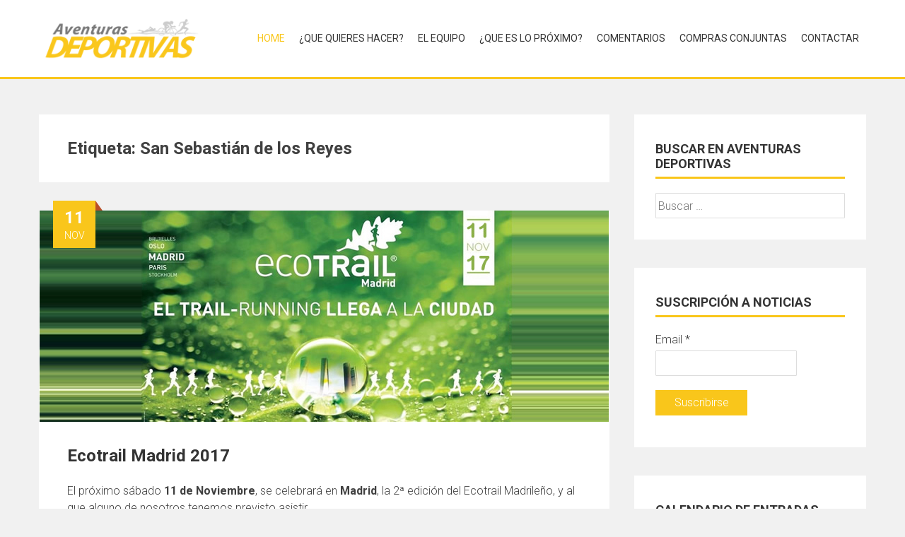

--- FILE ---
content_type: text/html; charset=UTF-8
request_url: http://aventurasdeportivas.com/tag/san-sebastian-de-los-reyes/
body_size: 9043
content:
<!DOCTYPE html>
<html lang="es-ES">
<head>
<meta charset="UTF-8">
<meta name="viewport" content="width=device-width, initial-scale=1">
<link rel="profile" href="http://gmpg.org/xfn/11">
<link rel="pingback" href="http://aventurasdeportivas.com/xmlrpc.php">
<!--[if lt IE 9]>
	<script src="http://aventurasdeportivas.com/wp-content/themes/accesspress-parallax/js/html5shiv.js"></script>
<![endif]-->

<title>San Sebastián de los Reyes &#8211; Aventuras Deportivas</title>
<link rel='dns-prefetch' href='//fonts.googleapis.com' />
<link rel='dns-prefetch' href='//s.w.org' />
<link rel="alternate" type="application/rss+xml" title="Aventuras Deportivas &raquo; Feed" href="http://aventurasdeportivas.com/feed/" />
<link rel="alternate" type="application/rss+xml" title="Aventuras Deportivas &raquo; RSS de los comentarios" href="http://aventurasdeportivas.com/comments/feed/" />
<link rel="alternate" type="application/rss+xml" title="Aventuras Deportivas &raquo; San Sebastián de los Reyes RSS de la etiqueta" href="http://aventurasdeportivas.com/tag/san-sebastian-de-los-reyes/feed/" />
		<script type="text/javascript">
			window._wpemojiSettings = {"baseUrl":"https:\/\/s.w.org\/images\/core\/emoji\/2.3\/72x72\/","ext":".png","svgUrl":"https:\/\/s.w.org\/images\/core\/emoji\/2.3\/svg\/","svgExt":".svg","source":{"concatemoji":"http:\/\/aventurasdeportivas.com\/wp-includes\/js\/wp-emoji-release.min.js?ver=4.9.2"}};
			!function(a,b,c){function d(a,b){var c=String.fromCharCode;l.clearRect(0,0,k.width,k.height),l.fillText(c.apply(this,a),0,0);var d=k.toDataURL();l.clearRect(0,0,k.width,k.height),l.fillText(c.apply(this,b),0,0);var e=k.toDataURL();return d===e}function e(a){var b;if(!l||!l.fillText)return!1;switch(l.textBaseline="top",l.font="600 32px Arial",a){case"flag":return!(b=d([55356,56826,55356,56819],[55356,56826,8203,55356,56819]))&&(b=d([55356,57332,56128,56423,56128,56418,56128,56421,56128,56430,56128,56423,56128,56447],[55356,57332,8203,56128,56423,8203,56128,56418,8203,56128,56421,8203,56128,56430,8203,56128,56423,8203,56128,56447]),!b);case"emoji":return b=d([55358,56794,8205,9794,65039],[55358,56794,8203,9794,65039]),!b}return!1}function f(a){var c=b.createElement("script");c.src=a,c.defer=c.type="text/javascript",b.getElementsByTagName("head")[0].appendChild(c)}var g,h,i,j,k=b.createElement("canvas"),l=k.getContext&&k.getContext("2d");for(j=Array("flag","emoji"),c.supports={everything:!0,everythingExceptFlag:!0},i=0;i<j.length;i++)c.supports[j[i]]=e(j[i]),c.supports.everything=c.supports.everything&&c.supports[j[i]],"flag"!==j[i]&&(c.supports.everythingExceptFlag=c.supports.everythingExceptFlag&&c.supports[j[i]]);c.supports.everythingExceptFlag=c.supports.everythingExceptFlag&&!c.supports.flag,c.DOMReady=!1,c.readyCallback=function(){c.DOMReady=!0},c.supports.everything||(h=function(){c.readyCallback()},b.addEventListener?(b.addEventListener("DOMContentLoaded",h,!1),a.addEventListener("load",h,!1)):(a.attachEvent("onload",h),b.attachEvent("onreadystatechange",function(){"complete"===b.readyState&&c.readyCallback()})),g=c.source||{},g.concatemoji?f(g.concatemoji):g.wpemoji&&g.twemoji&&(f(g.twemoji),f(g.wpemoji)))}(window,document,window._wpemojiSettings);
		</script>
		<style type="text/css">
img.wp-smiley,
img.emoji {
	display: inline !important;
	border: none !important;
	box-shadow: none !important;
	height: 1em !important;
	width: 1em !important;
	margin: 0 .07em !important;
	vertical-align: -0.1em !important;
	background: none !important;
	padding: 0 !important;
}
</style>
<link rel='stylesheet' id='contact-form-7-css'  href='http://aventurasdeportivas.com/wp-content/plugins/contact-form-7/includes/css/styles.css?ver=4.9.2' type='text/css' media='all' />
<link rel='stylesheet' id='es-widget-css-css'  href='http://aventurasdeportivas.com/wp-content/plugins/email-subscribers/widget/es-widget.css?ver=4.9.2' type='text/css' media='all' />
<link rel='stylesheet' id='eg-fontawesome-css'  href='http://aventurasdeportivas.com/wp-content/plugins/everest-gallery-lite/css/font-awesome.min.css?ver=1.0.0' type='text/css' media='all' />
<link rel='stylesheet' id='eg-frontend-css'  href='http://aventurasdeportivas.com/wp-content/plugins/everest-gallery-lite/css/eg-frontend.css?ver=1.0.0' type='text/css' media='all' />
<link rel='stylesheet' id='eg-pretty-photo-css'  href='http://aventurasdeportivas.com/wp-content/plugins/everest-gallery-lite/css/prettyPhoto.css?ver=1.0.0' type='text/css' media='all' />
<link rel='stylesheet' id='wordpress-popular-posts-css-css'  href='http://aventurasdeportivas.com/wp-content/plugins/wordpress-popular-posts/public/css/wpp.css?ver=4.0.13' type='text/css' media='all' />
<link rel='stylesheet' id='wpos-slick-style-css'  href='http://aventurasdeportivas.com/wp-content/plugins/wp-logo-showcase-responsive-slider-slider/assets/css/slick.css?ver=1.3.4' type='text/css' media='all' />
<link rel='stylesheet' id='logo_showcase_style-css'  href='http://aventurasdeportivas.com/wp-content/plugins/wp-logo-showcase-responsive-slider-slider/assets/css/logo-showcase.css?ver=1.3.4' type='text/css' media='all' />
<link rel='stylesheet' id='accesspress-parallax-google-fonts-css'  href='//fonts.googleapis.com/css?family=Roboto%3A400%2C300%2C500%2C700%7COxygen%3A400%2C300%2C700&#038;ver=4.9.2' type='text/css' media='all' />
<link rel='stylesheet' id='font-awesome-css'  href='http://aventurasdeportivas.com/wp-content/themes/accesspress-parallax/css/font-awesome.min.css?ver=4.9.2' type='text/css' media='all' />
<link rel='stylesheet' id='jquery-bxslider-css'  href='http://aventurasdeportivas.com/wp-content/themes/accesspress-parallax/css/jquery.bxslider.css?ver=4.9.2' type='text/css' media='all' />
<link rel='stylesheet' id='nivo-lightbox-css'  href='http://aventurasdeportivas.com/wp-content/themes/accesspress-parallax/css/nivo-lightbox.css?ver=4.9.2' type='text/css' media='all' />
<link rel='stylesheet' id='animate-css'  href='http://aventurasdeportivas.com/wp-content/themes/accesspress-parallax/css/animate.css?ver=4.9.2' type='text/css' media='all' />
<link rel='stylesheet' id='accesspress-parallax-woocommerce-css'  href='http://aventurasdeportivas.com/wp-content/themes/accesspress-parallax/woocommerce/ap-parallax-style.css?ver=4.9.2' type='text/css' media='all' />
<link rel='stylesheet' id='accesspress-parallax-style-css'  href='http://aventurasdeportivas.com/wp-content/themes/accesspress-parallax/style.css?ver=4.9.2' type='text/css' media='all' />
<link rel='stylesheet' id='accesspress-parallax-responsive-css'  href='http://aventurasdeportivas.com/wp-content/themes/accesspress-parallax/css/responsive.css?ver=4.9.2' type='text/css' media='all' />
<script type='text/javascript' src='http://aventurasdeportivas.com/wp-includes/js/jquery/jquery.js?ver=1.12.4'></script>
<script type='text/javascript' src='http://aventurasdeportivas.com/wp-includes/js/jquery/jquery-migrate.min.js?ver=1.4.1'></script>
<script type='text/javascript' src='http://aventurasdeportivas.com/wp-content/plugins/everest-gallery-lite/js/imagesloaded.min.js?ver=1.0.0'></script>
<script type='text/javascript' src='http://aventurasdeportivas.com/wp-content/plugins/everest-gallery-lite/js/jquery.prettyPhoto.js?ver=1.0.0'></script>
<script type='text/javascript' src='http://aventurasdeportivas.com/wp-content/plugins/everest-gallery-lite/js/isotope.js?ver=1.0.0'></script>
<script type='text/javascript'>
/* <![CDATA[ */
var eg_frontend_js_object = {"ajax_url":"http:\/\/aventurasdeportivas.com\/wp-admin\/admin-ajax.php","strings":{"video_missing":"Video URL missing"},"ajax_nonce":"e793c5e565","plugin_url":"http:\/\/aventurasdeportivas.com\/wp-content\/plugins\/everest-gallery-lite\/"};
/* ]]> */
</script>
<script type='text/javascript' src='http://aventurasdeportivas.com/wp-content/plugins/everest-gallery-lite/js/eg-frontend.js?ver=1.0.0'></script>
<link rel='https://api.w.org/' href='http://aventurasdeportivas.com/wp-json/' />
<link rel="EditURI" type="application/rsd+xml" title="RSD" href="http://aventurasdeportivas.com/xmlrpc.php?rsd" />
<link rel="wlwmanifest" type="application/wlwmanifest+xml" href="http://aventurasdeportivas.com/wp-includes/wlwmanifest.xml" /> 
<meta name="generator" content="WordPress 4.9.2" />
<link type='image/png' rel='icon' href=''/>
<style type='text/css' media='all'>#section-529{ background:url() no-repeat scroll top left #003366; background-size:auto; color:#ffffff}
#section-529 .overlay { background:url(http://aventurasdeportivas.com/wp-content/themes/accesspress-parallax/images/overlay0.png);}
#section-98{ background:url() no-repeat scroll top left ; background-size:auto; color:#003366}
#section-98 .overlay { background:url(http://aventurasdeportivas.com/wp-content/themes/accesspress-parallax/images/overlay0.png);}
#section-722{ background:url(http://aventurasdeportivas.com/wp-content/uploads/2017/07/Jdrmnxm_57b498e12ba38.jpg) no-repeat scroll center center #003366; background-size:cover; color:#ffffff}
#section-722 .overlay { background:url(http://aventurasdeportivas.com/wp-content/themes/accesspress-parallax/images/overlay0.png);}
#section-528{ background:url() no-repeat scroll top left #003366; background-size:cover; color:#ffffff}
#section-528 .overlay { background:url(http://aventurasdeportivas.com/wp-content/themes/accesspress-parallax/images/overlay0.png);}
#section-175{ background:url(http://aventurasdeportivas.com/wp-content/uploads/2014/09/triathlon.jpg) no-repeat scroll center center ; background-size:cover; color:#ffffff}
#section-175 .overlay { background:url(http://aventurasdeportivas.com/wp-content/themes/accesspress-parallax/images/overlay0.png);}
#section-395{ background:url() no-repeat scroll top left #ffffff; background-size:auto; color:#003366}
#section-395 .overlay { background:url(http://aventurasdeportivas.com/wp-content/themes/accesspress-parallax/images/overlay0.png);}
#section-128{ background:url(http://aventurasdeportivas.com/wp-content/uploads/2017/07/bgContact.jpg) no-repeat fixed top left ; background-size:auto; color:#003366}
#section-128 .overlay { background:url(http://aventurasdeportivas.com/wp-content/themes/accesspress-parallax/images/overlay0.png);}
#section-135{ background:url() no-repeat scroll top left ; background-size:auto; color:#003366}
#section-135 .overlay { background:url(http://aventurasdeportivas.com/wp-content/themes/accesspress-parallax/images/overlay0.png);}
</style>
<script>
</script>
		<style type="text/css">.recentcomments a{display:inline !important;padding:0 !important;margin:0 !important;}</style>
			<style type="text/css">
			.site-title,
		.site-description {
			position: absolute;
			clip: rect(1px, 1px, 1px, 1px);
		}
		</style>
	<link rel="icon" href="http://aventurasdeportivas.com/wp-content/uploads/2017/07/cropped-FavIco2-32x32.png" sizes="32x32" />
<link rel="icon" href="http://aventurasdeportivas.com/wp-content/uploads/2017/07/cropped-FavIco2-192x192.png" sizes="192x192" />
<link rel="apple-touch-icon-precomposed" href="http://aventurasdeportivas.com/wp-content/uploads/2017/07/cropped-FavIco2-180x180.png" />
<meta name="msapplication-TileImage" content="http://aventurasdeportivas.com/wp-content/uploads/2017/07/cropped-FavIco2-270x270.png" />
</head>

<body class="archive tag tag-san-sebastian-de-los-reyes tag-110 group-blog parallax-on columns-3">
<div id="page" class="hfeed site">
	<header id="masthead" class="logo-side">
		<div class="mid-content clearfix">
        
        <div class="flex-box">
		<div id="site-logo">
				<a href="http://aventurasdeportivas.com/" rel="home">
			<img src="http://aventurasdeportivas.com/wp-content/uploads/2017/07/Logo250.png" alt="Aventuras Deportivas">
		</a>
				</div>

		<nav id="site-navigation" class="main-navigation">
        
		<div class="menu-toggle">Menu</div>
					
						<ul class="nav single-page-nav">
									<li class="current"><a href="http://aventurasdeportivas.com/#main-slider">Home</a></li>
										<li><a href="http://aventurasdeportivas.com/#section-529">¿Que Quieres Hacer?</a></li>
											<li><a href="http://aventurasdeportivas.com/#section-98">El Equipo</a></li>
											<li><a href="http://aventurasdeportivas.com/#section-722">¿Que es lo próximo?</a></li>
											<li><a href="http://aventurasdeportivas.com/#section-175">Comentarios</a></li>
											<li><a href="http://aventurasdeportivas.com/#section-395">Compras conjuntas</a></li>
											<li><a href="http://aventurasdeportivas.com/#section-128">Contactar</a></li>
								</ul>
					
		</nav><!-- #site-navigation -->
        </div>
		</div>


			<div class="social-icons">
		
		
		
		
		
		
		
		
				
			</div>

	<script>
	jQuery(document).ready(function($){
		$(window).resize(function(){
			 var socialHeight = $('.social-icons').outerHeight();
			 $('.social-icons').css('margin-top',-(socialHeight/2));
		}).resize();
	});
	</script>
	</header><!-- #masthead -->

		<div id="content" class="site-content ">
	<div class="mid-content clearfix">
	<section id="primary" class="content-area">
		<main id="main" class="site-main" role="main">

		
			<header class="page-header">
				<h1 class="page-title">Etiqueta: San Sebastián de los Reyes</h1>			</header><!-- .page-header -->

						
				
<article id="post-975" class="post-975 post type-post status-publish format-standard has-post-thumbnail hentry category-eventos tag-52km tag-alcobendas tag-ecotrail tag-madrid tag-san-sebastian-de-los-reyes tag-trail tag-tres-cantos">
		<div class="entry-thumb">
				<a href="http://aventurasdeportivas.com/2017/11/11/ecotrail-madrid-2017/"><img src="http://aventurasdeportivas.com/wp-content/uploads/2017/08/Destacada_Ecotrail.jpg" alt="Ecotrail Madrid 2017"></a> 
	</div>
	
	<header class="entry-header">
		<h1 class="entry-title no-date"><a href="http://aventurasdeportivas.com/2017/11/11/ecotrail-madrid-2017/">Ecotrail Madrid 2017</a></h1>


				<div class="entry-meta">
			<span class="posted-on"><time class="entry-date published" datetime="2017-11-11T11:32:42+00:00"><span class="posted-day">11</span><span class="posted-month">Nov</span></time><time class="updated" datetime="2017-08-04T14:03:26+00:00">4 agosto, 2017</time></span>		</div><!-- .entry-meta -->
			</header><!-- .entry-header -->

	<div class="entry-content">
		<p>El próximo sábado <strong>11 de Noviembre</strong>, se celebrará en <strong>Madrid</strong>, la 2ª edición del Ecotrail Madrileño, y al que alguno de nosotros tenemos previsto asistir.</p>
<p>El recorrido transcurrirá por los términos municipales de <strong>Tres Cantos</strong>, <strong>San Sebastián de los Reyes</strong>, <strong>Alcobendas</strong> y <strong>Madrid</strong>. Es una verdadera prueba de transición para todos los maratonianos acostumbrados del asfalto que deseen conocer la carrera natural, Trail 52km puede ser el objetivo de dos grupos de corredores diferentes, los maratonianos que desean iniciarse en el trail y los “<em>traileros</em>” de distancias mas cortas, que quieren hacer su primer ultra, más allá de la Maratón, considerado como el limite hacia la Ultradistancia.</p>
<p>Este itinerario a través de distintos paisajes de contraste muy diversos, como el Monte de Valdelatas, la Dehesa Boyal de S. S. de los Reyes, o la parte nueva en el Monte de El Pardo, el objetivo sigue siendo el mismo que la distancia larga, Madrid y sus simbólicas 4 Torres, que se van a ir viendo prácticamente a lo largo de todo el recorrido, a veces minúsculas, a la entrada de Madrid, enormes.</p>
<p>Más información en la web oficial: <a href="http://ecotrailmadrid.com/page/17/Programa.html" target="_blank">[ Más info ]</a></p>
<p>Si te animas a venir, no dudes en contactar con nosotros</p>
			</div><!-- .entry-content -->

	<footer class="entry-footer">
									<span class="cat-links">
					<i class="fa fa-folder-open"></i>Posted in <a href="http://aventurasdeportivas.com/category/eventos/" rel="category tag">Eventos</a>				</span>
			
							<span class="tags-links">
					<i class="fa fa-tags"></i>Tagged <a href="http://aventurasdeportivas.com/tag/52km/" rel="tag">52km</a>, <a href="http://aventurasdeportivas.com/tag/alcobendas/" rel="tag">Alcobendas</a>, <a href="http://aventurasdeportivas.com/tag/ecotrail/" rel="tag">ecotrail</a>, <a href="http://aventurasdeportivas.com/tag/madrid/" rel="tag">Madrid</a>, <a href="http://aventurasdeportivas.com/tag/san-sebastian-de-los-reyes/" rel="tag">San Sebastián de los Reyes</a>, <a href="http://aventurasdeportivas.com/tag/trail/" rel="tag">trail</a>, <a href="http://aventurasdeportivas.com/tag/tres-cantos/" rel="tag">Tres Cantos</a>				</span>
					
					<span class="comments-link"><a href="http://aventurasdeportivas.com/2017/11/11/ecotrail-madrid-2017/#comments"><i class="fa fa-comments"></i>4 Comments</a></span>
			</footer><!-- .entry-footer -->
	</article><!-- #post-## -->
			
			
		
		</main><!-- #main -->
	</section><!-- #primary -->


<div id="secondary" class="widget-area" role="complementary">
	<aside id="search-2" class="widget widget_search"><h2 class="widget-title"><span>Buscar en Aventuras Deportivas</span></h2><form role="search" method="get" class="search-form" action="http://aventurasdeportivas.com/">
				<label>
					<span class="screen-reader-text">Buscar:</span>
					<input type="search" class="search-field" placeholder="Buscar &hellip;" value="" name="s" />
				</label>
				<input type="submit" class="search-submit" value="Buscar" />
			</form></aside><aside id="email-subscribers-3" class="widget widget_text elp-widget"><h2 class="widget-title"><span>Suscripción a Noticias</span></h2>
		<div>
			<form class="es_widget_form" data-es_form_id="es_widget_form">
												<div class="es_lablebox"><label class="es_widget_form_email">Email *</label></div>
				<div class="es_textbox">
					<input type="text" id="es_txt_email" class="es_textbox_class" name="es_txt_email" onkeypress="if(event.keyCode==13) es_submit_page(event,'http://aventurasdeportivas.com')" value="" maxlength="225">
				</div>
				<div class="es_button">
					<input type="button" id="es_txt_button" class="es_textbox_button es_submit_button" name="es_txt_button" onClick="return es_submit_page(event,'http://aventurasdeportivas.com')" value="Suscribirse">
				</div>
				<div class="es_msg" id="es_widget_msg">
					<span id="es_msg"></span>
				</div>
									<input type="hidden" id="es_txt_name" name="es_txt_name" value="">
								<input type="hidden" id="es_txt_group" name="es_txt_group" value="">
			</form>
		</div>
		</aside><aside id="calendar-2" class="widget widget_calendar"><h2 class="widget-title"><span>Calendario de Entradas</span></h2><div id="calendar_wrap" class="calendar_wrap"><table id="wp-calendar">
	<caption>enero 2026</caption>
	<thead>
	<tr>
		<th scope="col" title="lunes">L</th>
		<th scope="col" title="martes">M</th>
		<th scope="col" title="miércoles">X</th>
		<th scope="col" title="jueves">J</th>
		<th scope="col" title="viernes">V</th>
		<th scope="col" title="sábado">S</th>
		<th scope="col" title="domingo">D</th>
	</tr>
	</thead>

	<tfoot>
	<tr>
		<td colspan="3" id="prev"><a href="http://aventurasdeportivas.com/2018/02/">&laquo; Feb</a></td>
		<td class="pad">&nbsp;</td>
		<td colspan="3" id="next" class="pad">&nbsp;</td>
	</tr>
	</tfoot>

	<tbody>
	<tr>
		<td colspan="3" class="pad">&nbsp;</td><td>1</td><td>2</td><td>3</td><td>4</td>
	</tr>
	<tr>
		<td>5</td><td>6</td><td>7</td><td>8</td><td>9</td><td>10</td><td>11</td>
	</tr>
	<tr>
		<td>12</td><td>13</td><td>14</td><td>15</td><td>16</td><td>17</td><td>18</td>
	</tr>
	<tr>
		<td id="today">19</td><td>20</td><td>21</td><td>22</td><td>23</td><td>24</td><td>25</td>
	</tr>
	<tr>
		<td>26</td><td>27</td><td>28</td><td>29</td><td>30</td><td>31</td>
		<td class="pad" colspan="1">&nbsp;</td>
	</tr>
	</tbody>
	</table></div></aside>
<!-- WordPress Popular Posts Plugin [W] [monthly] [views] [regular] -->

<aside id="wpp-3" class="widget popular-posts">
<h2 class="widget-title"><span>Entradas más Populares</span></h2>
<ul class="wpp-list">
<li>
<a href="http://aventurasdeportivas.com/2017/07/01/md_toledo/" title="Impresionante aventura: Media Distancia de TOLEDO" class="wpp-post-title" target="_self">Impresionante aventura: Media Distancia de TOLEDO</a>
 <span class="wpp-meta post-stats"><span class="wpp-views">3 vistas</span> | <span class="wpp-comments">0 comentarios</span> | <span class="wpp-category">bajo <a href="http://aventurasdeportivas.com/category/blog/" class="category category-2">Blog</a>, <a href="http://aventurasdeportivas.com/category/blog/blog-tri/" class="category category-37">Triatlon</a></span></span>
</li>
<li>
<a href="http://aventurasdeportivas.com/2015/10/01/ultraman-almagro-septiembre-2015/" title="ULTRAMAN. Almagro, Septiembre 2015" class="wpp-post-title" target="_self">ULTRAMAN. Almagro, Septiembre 2015</a>
 <span class="wpp-meta post-stats"><span class="wpp-views">3 vistas</span> | <span class="wpp-comments">0 comentarios</span> | <span class="wpp-category">bajo <a href="http://aventurasdeportivas.com/category/blog/" class="category category-2">Blog</a>, <a href="http://aventurasdeportivas.com/category/blog/blog-tri/" class="category category-37">Triatlon</a></span></span>
</li>
<li>
<a href="http://aventurasdeportivas.com/2018/02/25/maraton-sevilla-2018/" title="Maratón Sevilla 2018" class="wpp-post-title" target="_self">Maratón Sevilla 2018</a>
 <span class="wpp-meta post-stats"><span class="wpp-views">3 vistas</span> | <span class="wpp-comments">0 comentarios</span> | <span class="wpp-category">bajo <a href="http://aventurasdeportivas.com/category/eventos/" class="category category-41">Eventos</a></span></span>
</li>
<li>
<a href="http://aventurasdeportivas.com/2017/10/03/sanlucar-de-barrameda-desafio-donana-2017/" title="Sanlúcar de Barrameda: Desafío Doñana 2017" class="wpp-post-title" target="_self">Sanlúcar de Barrameda: Desafío Doñana 2017</a>
 <span class="wpp-meta post-stats"><span class="wpp-views">2 vistas</span> | <span class="wpp-comments">0 comentarios</span> | <span class="wpp-category">bajo <a href="http://aventurasdeportivas.com/category/blog/" class="category category-2">Blog</a>, <a href="http://aventurasdeportivas.com/category/blog/blog-tri/" class="category category-37">Triatlon</a></span></span>
</li>
<li>
<a href="http://aventurasdeportivas.com/2014/09/02/john-doe/" title="Jesús Sevillano" class="wpp-post-title" target="_self">Jesús Sevillano</a>
 <span class="wpp-meta post-stats"><span class="wpp-views">2 vistas</span> | <span class="wpp-comments">0 comentarios</span> | <span class="wpp-category">bajo <a href="http://aventurasdeportivas.com/category/team/" class="category category-9">Team</a></span></span>
</li>
</ul>

</aside>
<aside id="recent-comments-2" class="widget widget_recent_comments"><h2 class="widget-title"><span>Comentarios recientes</span></h2><ul id="recentcomments"><li class="recentcomments"><span class="comment-author-link">Miguel Angel</span> en <a href="http://aventurasdeportivas.com/2018/02/25/maraton-sevilla-2018/#comment-97">Maratón Sevilla 2018</a></li><li class="recentcomments"><span class="comment-author-link">MARIANO GAROZ</span> en <a href="http://aventurasdeportivas.com/2017/10/03/sanlucar-de-barrameda-desafio-donana-2017/#comment-94">Sanlúcar de Barrameda: Desafío Doñana 2017</a></li><li class="recentcomments"><span class="comment-author-link">Vallortiguiri</span> en <a href="http://aventurasdeportivas.com/2017/10/03/sanlucar-desafio-donana-2017/#comment-93">Sanlúcar: Desafío Doñana 2017</a></li><li class="recentcomments"><span class="comment-author-link">Miguel Angel</span> en <a href="http://aventurasdeportivas.com/2017/10/03/sanlucar-de-barrameda-desafio-donana-2017/#comment-92">Sanlúcar de Barrameda: Desafío Doñana 2017</a></li><li class="recentcomments"><span class="comment-author-link">CHINO</span> en <a href="http://aventurasdeportivas.com/2017/10/03/sanlucar-de-barrameda-desafio-donana-2017/#comment-91">Sanlúcar de Barrameda: Desafío Doñana 2017</a></li></ul></aside></div><!-- #secondary -->
</div>

	</div><!-- #content -->

	<footer id="colophon" class="site-footer">
				<div class="top-footer footer-column-3">
			<div class="mid-content">
            <div class="top-footer-wrap clearfix">
								<div class="footer-block">
					<aside id="text-2" class="widget widget_text"><h2 class="widget-title">Newsletters</h2>			<div class="textwidget"><p>Si quieres estar informado puntualmente de todas las novedades sobre eventos y comentarios relacionados con nuestro Club, regístrate gratis a nuestra lista de correo a través del siguiente formulario.</p>
</div>
		</aside><aside id="email-subscribers-2" class="widget widget_text elp-widget">
		<div>
			<form class="es_widget_form" data-es_form_id="es_widget_form">
												<div class="es_lablebox"><label class="es_widget_form_email">Email *</label></div>
				<div class="es_textbox">
					<input type="text" id="es_txt_email" class="es_textbox_class" name="es_txt_email" onkeypress="if(event.keyCode==13) es_submit_page(event,'http://aventurasdeportivas.com')" value="" maxlength="225">
				</div>
				<div class="es_button">
					<input type="button" id="es_txt_button" class="es_textbox_button es_submit_button" name="es_txt_button" onClick="return es_submit_page(event,'http://aventurasdeportivas.com')" value="Suscribirse">
				</div>
				<div class="es_msg" id="es_widget_msg">
					<span id="es_msg"></span>
				</div>
									<input type="hidden" id="es_txt_name" name="es_txt_name" value="">
								<input type="hidden" id="es_txt_group" name="es_txt_group" value="">
			</form>
		</div>
		</aside>				</div>
				
								<div class="footer-block">
					<aside id="text-3" class="widget widget_text"><h2 class="widget-title">Enlaces interesantes</h2>			<div class="textwidget"><ul>
<li><a href="https://www.youtube.com/channel/UCXRVKD6l-LrX5TmGJqQFFoQ" target="_blank" rel="noopener">[ World Triatlon Series ]</a></li>
<li><a href="http://www.trijoteseries.com/" target="_blank" rel="noopener">[ Trijote Series ]</a></li>
<li><a href="http://eu.ironman.com/" target="_blank" rel="noopener">[ IronMan ]</a></li>
<li><a href="http://triatlonclm.org/" target="_blank" rel="noopener">[ Federación de Triatlón de Castilla la Mancha ]</a></li>
<li><a href="http://www.triatlonweb.es" target="_blank" rel="noopener">[ Revista del Triatleta ]</a></li>
<li><a href="https://latiendadeltriatleta.com/es/" target="_blank" rel="noopener">[ La Tienda del Triatleta ]</a></li>
</ul>
</div>
		</aside>				</div>
				
								<div class="footer-block">
					
<!-- WordPress Popular Posts Plugin [W] [all] [comments] [regular] -->

<aside id="wpp-2" class="widget popular-posts">
<h2 class="widget-title">Más Populares</h2>
<ul class="wpp-list wpp-list-with-thumbnails">
<li>
<a href="http://aventurasdeportivas.com/2016/03/07/con-vistas-a-aranjuez/" title="Con vistas a Aranjuez" target="_self"><img src="http://aventurasdeportivas.com/wp-content/uploads/wordpress-popular-posts/712-featured-75x75.jpg" width="75" height="75" alt="Con vistas a Aranjuez" class="wpp-thumbnail wpp_cached_thumb wpp_featured" /></a>
<a href="http://aventurasdeportivas.com/2016/03/07/con-vistas-a-aranjuez/" title="Con vistas a Aranjuez" class="wpp-post-title" target="_self">Con vistas a Aranjuez</a>
 <span class="wpp-excerpt">No me gusta correr, nunca me ha gustado y nunca lo he hecho. Pero si estás en esto del Triatlón, nec...</span>
 <span class="wpp-meta post-stats"><span class="wpp-comments">5 comentarios</span> | <span class="wpp-date">publicado el 7 marzo, 2016</span></span>
</li>
<li>
<a href="http://aventurasdeportivas.com/2017/10/03/sanlucar-de-barrameda-desafio-donana-2017/" title="Sanlúcar de Barrameda: Desafío Doñana 2017" target="_self"><img src="http://aventurasdeportivas.com/wp-content/uploads/wordpress-popular-posts/1108-featured-75x75.jpg" width="75" height="75" alt="Sanlúcar de Barrameda: Desafío Doñana 2017" class="wpp-thumbnail wpp_cached_thumb wpp_featured" /></a>
<a href="http://aventurasdeportivas.com/2017/10/03/sanlucar-de-barrameda-desafio-donana-2017/" title="Sanlúcar de Barrameda: Desafío Doñana 2017" class="wpp-post-title" target="_self">Sanlúcar de Barrameda: Desafío...</a>
 <span class="wpp-excerpt">Otra aventura más, y como sospechábamos, esta era de las buenas. Un mes previo con ferias, vacacione...</span>
 <span class="wpp-meta post-stats"><span class="wpp-comments">4 comentarios</span> | <span class="wpp-date">publicado el 3 octubre, 2017</span></span>
</li>
<li>
<a href="http://aventurasdeportivas.com/2017/11/11/ecotrail-madrid-2017/" title="Ecotrail Madrid 2017" target="_self"><img src="http://aventurasdeportivas.com/wp-content/uploads/wordpress-popular-posts/975-featured-75x75.jpg" width="75" height="75" alt="Ecotrail Madrid 2017" class="wpp-thumbnail wpp_cached_thumb wpp_featured" /></a>
<a href="http://aventurasdeportivas.com/2017/11/11/ecotrail-madrid-2017/" title="Ecotrail Madrid 2017" class="wpp-post-title" target="_self">Ecotrail Madrid 2017</a>
 <span class="wpp-excerpt">El próximo sábado <strong>11 de Noviembre</strong>, se celebrará en <strong>Madrid</strong>, la 2ª e...</span>
 <span class="wpp-meta post-stats"><span class="wpp-comments">4 comentarios</span> | <span class="wpp-date">publicado el 11 noviembre, 2017</span></span>
</li>
</ul>

</aside>
				</div>
				
				 
            </div>
			</div>
		</div>
				

		<div class="bottom-footer">
			<div class="mid-content clearfix">
				<div  class="copy-right">
					&copy; 2026 Aventuras Deportivas  
				</div><!-- .copy-right -->
				<div class="site-info">
				&copy;
				<a href="http://aventurasdeportivas.com" title="Aventuras Deportivas" target="_self">Aventuras Deportivas</a>
					
				</div><!-- .site-info -->
			</div>
		</div>
	</footer><!-- #colophon -->
</div><!-- #page -->

<div id="go-top"><a href="#page"><i class="fa fa-angle-up"></i></a></div>

<script type='text/javascript'>
/* <![CDATA[ */
var wpcf7 = {"apiSettings":{"root":"http:\/\/aventurasdeportivas.com\/wp-json\/contact-form-7\/v1","namespace":"contact-form-7\/v1"},"recaptcha":{"messages":{"empty":"Por favor, prueba que no eres un robot."}}};
/* ]]> */
</script>
<script type='text/javascript' src='http://aventurasdeportivas.com/wp-content/plugins/contact-form-7/includes/js/scripts.js?ver=4.9.2'></script>
<script type='text/javascript'>
/* <![CDATA[ */
var es_widget_notices = {"es_email_notice":"Por favor inserta direcci\u00f3n de correo","es_incorrect_email":"Por favor escribe una direcci\u00f3n de correo v\u00e1lida","es_load_more":"cargando...","es_ajax_error":"No se puede crear la instancia XMLHTTP","es_success_message":"Suscripci\u00f3n correcta.","es_success_notice":"\u00a1Te has suscrito con \u00e9xito! En pocos minutos, por favor comprueba el correo en tu bandeja de entrada y confirma tu suscripci\u00f3n. Si no ves el correo en la bandeja de entrada, por favor revisa tu carpeta de correo no deseado.","es_email_exists":"\u00a1Esa direcci\u00f3n de Correo ya existe!","es_error":"Ups. Ha sucedido un error inesperado.","es_invalid_email":"Direcci\u00f3n de correo electr\u00f3nico no v\u00e1lida","es_try_later":"Por favor, int\u00e9ntalo transcurridos unos minutos","es_problem_request":"Ha habido un problema con la solicitud"};
/* ]]> */
</script>
<script type='text/javascript' src='http://aventurasdeportivas.com/wp-content/plugins/email-subscribers/widget/es-widget.js?ver=4.9.2'></script>
<script type='text/javascript'>
/* <![CDATA[ */
var es_widget_page_notices = {"es_email_notice":"Por favor introduce direcci\u00f3n de correo electr\u00f3nico","es_incorrect_email":"Por favor, inserta una direcci\u00f3n de correo electr\u00f3nica v\u00e1lida","es_load_more":"cargando...","es_ajax_error":"No se puede crear la instancia XMLHTTP","es_success_message":"Suscripci\u00f3n correcta.","es_success_notice":"Te has suscrito con \u00e9xito a la newsletter. En pocos minutos, comprueba tu correo en tu bandeja de entrada y confirma tu suscripci\u00f3n . Si no ves el correo en tu bandeja de entrada,  por favor revisa tu carpeta de correo no deseado.","es_email_exists":"\u00a1Esa direcci\u00f3n de correo electr\u00f3nico ya existe!","es_error":"Ups. Ha sucedido un error inesperado.","es_invalid_email":"Direcci\u00f3n de correo electr\u00f3nico no v\u00e1lida","es_try_later":"Por favor, int\u00e9ntalo transcurridos unos minutos","es_problem_request":"Ha habido un problema con la solicitud"};
/* ]]> */
</script>
<script type='text/javascript' src='http://aventurasdeportivas.com/wp-content/plugins/email-subscribers/widget/es-widget-page.js?ver=4.9.2'></script>
<script type='text/javascript' src='http://aventurasdeportivas.com/wp-content/themes/accesspress-parallax/js/SmoothScroll.js?ver=1.2.1'></script>
<script type='text/javascript' src='http://aventurasdeportivas.com/wp-content/themes/accesspress-parallax/js/parallax.js?ver=1.1.3'></script>
<script type='text/javascript' src='http://aventurasdeportivas.com/wp-content/themes/accesspress-parallax/js/jquery.scrollTo.min.js?ver=1.4.14'></script>
<script type='text/javascript' src='http://aventurasdeportivas.com/wp-content/themes/accesspress-parallax/js/jquery.localScroll.min.js?ver=1.3.5'></script>
<script type='text/javascript' src='http://aventurasdeportivas.com/wp-content/themes/accesspress-parallax/js/jquery.nav.js?ver=2.2.0'></script>
<script type='text/javascript' src='http://aventurasdeportivas.com/wp-content/themes/accesspress-parallax/js/jquery.bxslider.min.js?ver=4.2.1'></script>
<script type='text/javascript' src='http://aventurasdeportivas.com/wp-content/themes/accesspress-parallax/js/jquery.easing.min.js?ver=1.3'></script>
<script type='text/javascript' src='http://aventurasdeportivas.com/wp-content/themes/accesspress-parallax/js/jquery.fitvids.js?ver=1.0'></script>
<script type='text/javascript' src='http://aventurasdeportivas.com/wp-content/themes/accesspress-parallax/js/jquery.actual.min.js?ver=1.0.16'></script>
<script type='text/javascript' src='http://aventurasdeportivas.com/wp-content/themes/accesspress-parallax/js/nivo-lightbox.min.js?ver=1.2.0'></script>
<script type='text/javascript' src='http://aventurasdeportivas.com/wp-content/themes/accesspress-parallax/js/custom.js?ver=1.0'></script>
<script type='text/javascript' src='http://aventurasdeportivas.com/wp-includes/js/wp-embed.min.js?ver=4.9.2'></script>
</body>
</html>

--- FILE ---
content_type: text/css
request_url: http://aventurasdeportivas.com/wp-content/plugins/wp-logo-showcase-responsive-slider-slider/assets/css/logo-showcase.css?ver=1.3.4
body_size: 4569
content:
/************************************************************
				Box Sizing
************************************************************/
.wpls-logo-showcase * {-webkit-box-sizing: border-box; -moz-box-sizing: border-box;box-sizing: border-box;}

/************************************************************
				Clearfix
************************************************************/
.wpls-logo-clearfix:before, .wpls-logo-clearfix:after{content: "";display: table;}
.wpls-logo-clearfix::after{clear: both;}
.wpls-logo-clearfix{clear: both;}

.wpls-logo-showcase{padding:0 30px 20px 30px !important; margin:0 !important; text-align:center; clear:both;}
.wpls-logo-showcase .slick-arrow  {top: 42%;-webkit-transform: translateY(-50%);transform: translateY(-50%);cursor:pointer;}
.wpls-logo-showcase .slick-next{right:0px !important;}
.wpls-logo-showcase .slick-prev{ left:0px !important}
.wpls-logo-showcase .slick-dots{left:15px !important; right:15px !important; text-align:center;bottom:-10px !important; position: absolute;   }
.wpls-logo-showcase .wpls-logo-cnt.slick-slide{margin:0 5px;}
.wpls-logo-showcase .wpls-logo-cnt.slick-slide img{display:inline-block !important; padding:10px; border:1px solid #f1f1f1; box-shadow:none !important }
.wpls-logo-showcase .slick-slide{  text-align:center !important; display: inline-block !important;   float:none !important;    vertical-align: middle !important;     }
.wpls-logo-showcase .slick-slide .logo-title{color:#444; padding:10px 0; font-size:16px;}
.wpls-logo-showcase .slick-arrow{display: none; }
 
.wpls-logo-slider.center .slick-slide {opacity: 0.5;transform: scale(0.7);transition: all 300ms ease 0s;}
.wpls-logo-showcase.center .slick-center{opacity: 1;transform: scale(1);}

.wpls-logo-showcase .slick-prev::before, .wpls-logo-showcase .slick-next::before{display: none !important;}
.wpls-logo-showcase .wplss-logo-slide::before, .wpls-logo-showcase .wplss-logo-slide::after{display: none !important;}
.sliderimage_hide_border .wpls-logo-cnt.slick-slide img{padding:0px; border:0px solid #f1f1f1;}

@media screen and (max-width: 641px)
	{
.wpls-logo-showcase.center .slick-slide {opacity: 1;transform: scale(1);transition: all 300ms ease 0s;}
.wpls-logo-showcase.center .slick-center{opacity: 1;transform: scale(1);}
	}

/* Slider Common CSS Starts */
.wpls-logo-showcase{visibility: hidden; opacity:0; transition:opacity 0.5s linear; }
.slick-initialized { visibility: visible; opacity:1; }

.wpls-logo-showcase .slick-arrow {text-indent:-99999px; padding:0px !important; margin:0px !important; border-radius:0px !important}
.wpls-logo-showcase button.slick-arrow {width: 25px;height: 25px;position: absolute;z-index:9;border: 0px !important;border-radius: 50% !important;color: #fff; cursor:pointer !important; -webkit-transition-duration: 0.4s; /* Safari */
    transition-duration: 0.4s;}
.wpls-logo-showcase button.slick-next, .wpls-logo-showcase button.slick-next:active {background:rgba(0, 0, 0, 0.5) url('../images/arrow-right.png') center center no-repeat !important;background-size: 15px 15px !important; box-shadow:none !important;}
.wpls-logo-showcase button.slick-prev, .wpls-logo-showcase button.slick-prev:active{background:rgba(0, 0, 0, 0.5) url('../images/arrow-left.png') center center no-repeat !important;background-size: 15px 15px !important;box-shadow:none !important;}
.wpls-logo-showcase button.slick-next:hover,  .wpls-logo-showcase button.slick-next:focus{background:rgba(0, 0, 0, 0.7) url('../images/arrow-right.png') center center no-repeat !important; background-size: 15px 15px !important;}
 .wpls-logo-showcase button.slick-prev:hover, .wpls-logo-showcase button.slick-prev:focus{background:rgba(0, 0, 0, 0.7) url('../images/arrow-left.png') center center no-repeat !important; background-size: 15px 15px !important;}
.wpls-logo-showcase .slick-dots {padding:0 !important; margin:0 !important; text-align:center;}
.wpls-logo-showcase .slick-dots li {list-style:none !important; display:inline-block !important; margin:0 3px !important; padding:0px !important; }
.wpls-logo-showcase .slick-dots li button {text-indent:-99999px;margin: 0px !important; padding: 0px !important; border: 2px solid #444 !important; border-radius: 50% !important; width: 12px !important; height: 12px !important; background-color:#fff; cursor:pointer;}
.wpls-logo-showcase .slick-dots li button:focus {outline:none !important}
.wpls-logo-showcase .slick-dots li.slick-active button {background:#8D8C8C !important;}
/* Slider Common CSS Ends */

.wpls-logo-showacse-slider-conf{
    display:none;
}


--- FILE ---
content_type: text/css
request_url: http://aventurasdeportivas.com/wp-content/themes/accesspress-parallax/style.css?ver=4.9.2
body_size: 41556
content:
/*
Theme Name: AccessPress Parallax
Theme URI: https://accesspressthemes.com/wordpress-themes/accesspress-parallax/
Author: AccessPress Themes
Author URI: https://accesspressthemes.com/
Description: AccessPress Parallax is a beautiful WordPress theme with Parallax design. Parallax design has become popular and is widely implemented these days. This is probably the most beautiful, feature rich and complete free WordPress parallax theme with features like: fully responsive, advance theme option panel, featured slider, advance post settings, services/team/blog/portfolio/testimonial layout, Google map integration, custom logo/fav icon, call to action, CSS animation, SEO friendly, translation ready, RTL support, custom CSS/JS and more! More over the theme is fully translation ready, WooCommerce Compatible, bbPress Compatible and fully support multilanguage via POLYLANG plugin. Demo: http://accesspressthemes.com/theme-demos/?theme=accesspress-parallax Support forum: https://accesspressthemes.com/support/ Pro version: https://accesspressthemes.com/wordpress-themes/accesspress-parallax-pro/ 
Version: 1.40
License: GNU General Public License v3 or later
License URI: http://www.gnu.org/licenses/gpl-3.0.html
Text Domain: accesspress-parallax
Domain Path: /languages/
Tags: custom-background, custom-colors, custom-header, custom-menu, featured-images, one-column, right-sidebar, theme-options, threaded-comments, translation-ready, two-columns, grid-layout, footer-widgets, blog, e-commerce, photography, portfolio

This theme, like WordPress, is licensed under the GPL.
Use it to make something cool, have fun, and share what you've learned with others.

AccessPress Parallax is based on Underscores http://underscores.me/, (C) 2012-2014 Automattic, Inc.
*/

/*--------------------------------------------------------------
1.0 - Reset
--------------------------------------------------------------*/
html, body, div, span, applet, object, iframe,
h1, h2, h3, h4, h5, h6, p, blockquote, pre,
a, abbr, acronym, address, big, cite, code,
del, dfn, em, font, ins, kbd, q, s, samp,
small, strike, strong, sub, sup, tt, var,
dl, dt, dd, ol, ul, li,
fieldset, form, label, legend,
table, caption, tbody, tfoot, thead, tr, th, td {
	border: 0;
	font-family: inherit;
	font-size: 100%;
	font-style: inherit;
	font-weight: inherit;
	margin: 0;
	outline: 0;
	padding: 0;
	vertical-align: baseline;
}
html {
	font-size: 62.5%; /* Corrects text resizing oddly in IE6/7 when body font-size is set using em units http://clagnut.com/blog/348/#c790 */
	overflow-y: scroll; /* Keeps page centered in all browsers regardless of content height */
	-webkit-text-size-adjust: 100%; /* Prevents iOS text size adjust after orientation change, without disabling user zoom */
	-ms-text-size-adjust:     100%; /* www.456bereastreet.com/archive/201012/controlling_text_size_in_safari_for_ios_without_disabling_user_zoom/ */
}
*,
*:before,
*:after { /* apply a natural box layout model to all elements; see http://www.paulirish.com/2012/box-sizing-border-box-ftw/ */
	-webkit-box-sizing: border-box; /* Not needed for modern webkit but still used by Blackberry Browser 7.0; see http://caniuse.com/#search=box-sizing */
	-moz-box-sizing:    border-box; /* Still needed for Firefox 28; see http://caniuse.com/#search=box-sizing */
	box-sizing:         border-box;
}
body {
	background: #F1F1F1; /* Fallback for when there is no custom background color defined. */
}
article,
aside,
details,
figcaption,
figure,
footer,
header,
main,
nav,
section {
	display: block;
}
ol, ul {
	list-style: none;
}
table { /* tables still need 'cellspacing="0"' in the markup */
	border-collapse: separate;
	border-spacing: 0;
}
caption, th, td {
	font-weight: normal;
	text-align: left;
}
blockquote:before, blockquote:after,
q:before, q:after {
	content: "";
}
blockquote, q {
	quotes: "" "";
}

a img {
	border: 0;
}

/*-------------------------------------------------------------- color: #404040;
Typography
--------------------------------------------------------------*/
body,
button,
input,
select,
textarea {
	color: #404040;
	font-family: 'Roboto', sans-serif;
	font-size: 18px;
	line-height: 1.5;
	font-weight: 300;
	font-size: 16px;
}
h1, h2, h3, h4, h5, h6 {
	margin-bottom: 10px;
    font-weight: bold;
}
h1{
	font-size: 24px;
}
h2{
	font-size: 22px;
}
h3{
	font-size: 20px;
}
h4{
	font-size: 18px;
}
h5{
	font-size: 16px;
}
h6{
	font-size: 14px;
}
p {
	margin-bottom: 20px;
}
b, strong {
	font-weight: bold;
}
dfn, cite, em, i {
	font-style: italic;
}
blockquote {
	margin: 0 20px;
}
address {
	margin: 0 0 20px;
}
pre {
	background: #eee;
	font-family: "Courier 10 Pitch", Courier, monospace;
	font-size: 15px;
	line-height: 1.6;
	margin-bottom: 20px;
	max-width: 100%;
	overflow: auto;
	padding: 20px;
}
code, kbd, tt, var {
	font: 15px Monaco, Consolas, "Andale Mono", "DejaVu Sans Mono", monospace;
}
abbr, acronym {
	border-bottom: 1px dotted #666;
	cursor: help;
}
mark, ins {
	background: #fff9c0;
	text-decoration: none;
}
sup,
sub {
	font-size: 75%;
	height: 0;
	line-height: 0;
	position: relative;
	vertical-align: baseline;
}
small {
	font-size: 75%;
}
big {
	font-size: 125%;
}

/*--------------------------------------------------------------
Elements
--------------------------------------------------------------*/
hr {
	background-color: #ccc;
	border: 0;
	height: 1px;
	margin-bottom: 20px;
}
ul, ol {
	margin: 0 0 15px 20px;
}
ul {
	list-style: square;
}
ol {
	list-style: decimal;
}
li > ul,
li > ol {
	margin-bottom: 0;
	margin-left: 20px;
}
dt {
	font-weight: bold;
}
dd {
	margin: 0 20px 20px;
}
img {
	height: auto; /* Make sure images are scaled correctly. */
	max-width: 100%; /* Adhere to container width. */
	vertical-align: middle;

}
figure {
	margin: 0;
}
table {
	margin: 0 0 20px;
	width: 100%;
}
th {
	font-weight: bold;
}

/*--------------------------------------------------------------
Forms
--------------------------------------------------------------*/
button,
input[type="button"],
input[type="reset"],
input[type="submit"] {
    position: relative;
	background: #F9C61B;
	display: inline-block;
	line-height: 1;
	padding: 0 20px;
	text-decoration: none;
	color: #ffffff;
	-webkit-transition: all 0.3s ease 0s;
	-o-transition: all 0.3s ease 0s;
	transition: all 0.3s ease 0s;
    cursor: pointer;
    border:none;
    line-height: 36px;
    height: 36px;
}

button:focus,
input[type="button"]:focus,
input[type="reset"]:focus,
input[type="submit"]:focus,
button:active,
input[type="button"]:active,
input[type="reset"]:active,
input[type="submit"]:active {
    outline: 0;
}

input[type="text"],
input[type="email"],
input[type="url"],
input[type="password"],
input[type="search"],
input[type="number"],
input[type="tel"],
input[type="range"],
input[type="date"],
input[type="month"],
input[type="week"],
input[type="time"],
input[type="datetime"],
input[type="datetime-local"],
input[type="color"],
textarea  {
	color: #333;
	border: 1px solid #DDD;
	border-radius: 1px;
	max-width: 100%;
}

select {
    color: #333;
	border: 1px solid #DDD;
	border-radius: 1px;
	max-width: 100%;
    height: 36px;
}

input[type="text"]:focus,
input[type="email"]:focus,
input[type="url"]:focus,
input[type="password"]:focus,
input[type="search"]:focus,
input[type="number"]:focus,
input[type="tel"]:focus,
input[type="range"]:focus,
input[type="date"]:focus,
input[type="month"]:focus,
input[type="week"]:focus,
input[type="time"]:focus,
input[type="datetime"]:focus,
input[type="datetime-local"]:focus,
input[type="color"]:focus,
textarea:focus,
select:focus {
	color: #111;
	outline: 0;
}

input[type="text"],
input[type="email"],
input[type="url"],
input[type="password"],
input[type="search"],
input[type="number"],
input[type="tel"],
input[type="range"],
input[type="date"],
input[type="month"],
input[type="week"],
input[type="time"],
input[type="datetime"],
input[type="datetime-local"],
input[type="color"] {
	padding: 3px;
	height: 36px;
}

textarea {
	overflow: auto; /* Removes default vertical scrollbar in IE6/7/8/9 */
	padding: 5px 10px;
	vertical-align: top; /* Improves readability and alignment in all browsers */
	width: 100%;
}

/*--------------------------------------------------------------
Links
--------------------------------------------------------------*/
a {
	color: #F9C61B;
	text-decoration: none;
}

/*--------------------------------------------------------------
Accessibility
--------------------------------------------------------------*/
/* Text meant only for screen readers */
.screen-reader-text {
	clip: rect(1px, 1px, 1px, 1px);
	position: absolute !important;
	height: 1px;
	width: 1px;
	overflow: hidden;
}

.screen-reader-text:hover,
.screen-reader-text:active,
.screen-reader-text:focus {
	background-color: #f1f1f1;
	border-radius: 3px;
	box-shadow: 0 0 2px 2px rgba(0, 0, 0, 0.6);
	clip: auto !important;
	color: #21759b;
	display: block;
	font-size: 14px;
	font-weight: bold;
	height: auto;
	left: 5px;
	line-height: normal;
	padding: 15px 23px 14px;
	text-decoration: none;
	top: 5px;
	width: auto;
	z-index: 100000; /* Above WP toolbar */
}

/*--------------------------------------------------------------
Alignments
--------------------------------------------------------------*/
.alignleft {
	display: inline;
	float: left;
	margin-right: 20px;
}
.alignright {
	display: inline;
	float: right;
	margin-left: 20px;
}
.aligncenter {
	clear: both;
	display: block;
	margin: 0 auto;
}

/*--------------------------------------------------------------
Clearings
--------------------------------------------------------------*/
.clearfix:before,
.clearfix:after,
.entry-content:before,
.entry-content:after,
.comment-content:before,
.comment-content:after,
.site-header:before,
.site-header:after,
.site-content:before,
.site-content:after,
.site-footer:before,
.site-footer:after,
.row:after,
.row:before,
.nav-links:before{
	content: '';
	display: table;
}

.clearfix:after,
.entry-content:after,
.comment-content:after,
.site-header:after,
.site-content:after,
.site-footer:after,
.row:after,
.nav-links:after {
	clear: both;
}

/*--------------------------------------------------------------
Widgets
--------------------------------------------------------------*/
.widget {
	margin: 0 0 20px;
}

/* Make sure select elements fit in widgets */
.widget select {
	max-width: 100%;
}

/* Search widget */
.widget_search .search-submit {
	display: none;
}

#secondary .widget{
	background: #FFF;
	padding: 30px;
    margin-bottom: 40px;
}

/*--------------------------------------------------------------
Content
--------------------------------------------------------------*/
.mid-content{ 
	width: 1170px; 
	margin: 0 auto;
}
.parallax-section{ 
	padding: 60px 0 80px;
	position: relative;
}

.parallax-section h2{
	font-size: 38px;
	text-transform: uppercase;
	line-height: 1.2;
	text-align: center;
	padding: 0 20px;
	font-weight: 700;
	margin-bottom: 60px;
}
.parallax-section h2 span{
	position: relative;
	display: inline-block;
}
.parallax-section h2 span:after{
	content: "";
	position: absolute;
	width: 50%;
	top:100%;
	left:50%;
	margin-left: -25%;
	margin-top: 10px;
	border-bottom: 2px solid;
    border-color: inherit;
}

.parallax-section .overlay{
	position: absolute;
	left:0;
	top: 0;
	width: 100%;
	height: 100%;
	z-index: 99;
}

.parallax-section .mid-content{
	position: relative;
	z-index: 999;
}

.parallax-section .page-content{
	margin: 0 0 60px;
}

#content > .mid-content{
	margin-top: 50px;
}

#primary{
	width: 69%;
	float: left;
}
#secondary{
	width: 28%;
	float: right;
	font-size: 16px;
}
#secondary ul{
	list-style: none;
	margin-left: 0;
}
#secondary ul li{
    padding-bottom: 6px;
}
#secondary ul li a{
	text-decoration: none;
	color: #333;
}
#secondary h2.widget-title{
	border-bottom: 3px solid #F9C61B;
	margin-bottom: 20px;
	line-height: 1.2;
	font-size: 18px;
    text-transform: uppercase;
}
#secondary h2.widget-title span{
	color: #333;
	display: inline-block;
	padding: 8px 0;
}
#secondary .search-form input[type="search"]{
	width: 100%;
}
/*--------------------------------------------------------------
Posts and pages
--------------------------------------------------------------*/
.sticky {
}
.site-title{
	font-size: 24px;
	font-weight: bold;
	text-transform: uppercase;
	white-space: nowrap;
	margin-bottom: 0;
}
.site-title a{
	text-decoration: none;
}
.site-description{
	font-size: 14px;
	font-style: italic;
	margin-bottom: 0;
}
.hentry {
	margin: 0 0 40px;
	background: #FFF;
	padding: 40px;
	margin-bottom: 40px;
	position: relative;
}
.single .hentry {
	margin-bottom: 0;
}
.archive .hentry {
	margin-bottom: 60px;
}
.byline,
.updated {
	display: none;
}
.single .byline,
.group-blog .byline {
	display: inline;
	font-style: italic;
	font-size: 14px;
}
.single .byline a,
.group-blog .byline a{
	color: #333;
	text-decoration: none;
}
.page-content,
.entry-content,
.entry-summary {
	margin: 20px 0 0;
}
.page-links {
	clear: both;
	margin: 0 0 20px;
}
.entry-header h1.entry-title{
	margin-left: 80px;
}
.entry-header h1.entry-title.no-date{
	margin-left: 0;
}
.page .entry-header h1.entry-title{
	margin-left: 0;
}
.entry-header h1.entry-title a{
	color: #333;
	text-decoration:none;
}
.posted-on{
	position: absolute;
	left: 20px;
	top: -14px;
	background: #F9C61B;
	width: 60px;
	text-align: center;
	color: #FFF;
	font-size: 14px;
	padding: 10px;
	line-height: 1.2;
	text-transform: uppercase;
}
.posted-on:before {
    border-color: transparent transparent #BA4F28 #BA4F28;
    border-style: solid;
    border-width: 7px 5px;
    top: 0;
    content: "";
    height: 0;
    right: -10px;
    position: absolute;
    width: 0;
    z-index: -1;
    }
.posted-on span{
	display: block;
}
.posted-on span.posted-day{
	font-size: 24px;
	font-weight: bold;
	margin-bottom: 3px;
}
.bypostauthor{

}
.entry-footer{
	font-size: 14px;
	margin-top: 30px;
}
.entry-footer span{
	margin-right: 15px;
}
.entry-footer .fa{
	margin-right: 5px;
	color: #666;
}
.entry-footer a{
	text-decoration: none;
	color: #333;
}
.edit-link{
	background: #333;
	display: inline-block;
	padding: 5px 10px;
	line-height: 1.2;
	border-radius: 2px;
	font-size: 13px;
	margin-top: 15px;
}
.edit-link a{
	color: #FFF;
	text-decoration: none;
}
.edit-link a .fa{
	color: #FFF;
	margin-right: 5px;
}
.page .entry-footer .edit-link{
	float: none;
}
.page-header{
	background: #FFF;
	padding: 30px 40px;
	margin-bottom: 40px;
}
.page-header h1{
    margin-bottom: 0;
}
.entry-thumb{
	margin: -40px -40px 30px;
	text-align: center;
}
/*--------------------------------------------------------------
Asides
--------------------------------------------------------------*/
.blog .format-aside .entry-title,
.archive .format-aside .entry-title {
	display: none;
}

/*--------------------------------------------------------------
Comments
--------------------------------------------------------------*/
#comments{
	background: #FFF;
	padding: 40px;
	margin-bottom: 40px;
	font-size: 16px;
}
#comments p{
	margin-bottom: 10px;
}
#reply-title{
	background: #333;
    color: #fff;
    display: inline-block;
    padding: 8px 10px;
    font-size: 18px;
    line-height: 1.2;
    margin-bottom: 0;
}
#commentform{
	border-top:2px solid #333;
	padding-top: 15px;
}
.comment-content a {
	word-wrap: break-word;
}
#comments input[type="submit"]{
	background: #333;
	border: none;
}
.comments-title{
	margin-bottom: 10px;
}
#commentform label{
	display:block;
}
textarea#comment{ 
	height: 150px;
}
#author, #email, #url{
	width: 100%
}
/*Comment Lists*/
.comments-area ol{
	margin: 0;
	padding: 0;
	list-style: none;
}
.comments-area ol.children{
	margin: 0 0 0 15px;
}
.comment-list li .comment-body{
	margin-bottom: 10px;
	padding: 10px;
	background: #FCFCFC;
	border-radius: 5px;
}
.comment-author img{
	vertical-align: text-top;
	margin-right: 10px;
}
.comment-author .fn{
	font-style: normal;
	font-size: 15px;
	text-transform: capitalize;
	font-weight: normal;
}
.comment-metadata a{
	text-decoration: none;
	font-size: 13px;
	font-style: italic;
}
.comment-metadata .edit-link{
	display: none;
}
.comment-author .fn .url{
	color: #333;
}
.comment-author .says{
	display: none;
}
.commentmetadata{ 
	float: right;
	font-family: 'Lato', sans-serif;
	font-weight: normal;
	font-size: 12px;
	font-style: italic;
    font-weight: 300;
}
.commentmetadata a{
	color: #666;
}
.commentmetadata .comment-edit-link{
	color:#01AEFD;
}
.commentmetadata + .clear{
	margin-bottom: 20px;
}
.reply .comment-reply-link{
	background: none repeat scroll 0 0 #293037;
    border-radius: 3px;
    color: #FFFFFF;
    font-size: 13px;
    line-height: 1;
    padding: 2px 10px;
    text-decoration: none;
}
#commentform .form-submit{
	margin-bottom: 0;
}
.comment-awaiting-moderation{
	background: #111;
	position: absolute;
	left: 50%;
	top: -20px;
	color:#FFF;
	font-size: 13px;
	width: :250px;
	margin-left: -125px;
}
.comment-awaiting-moderation + br{
	display: none;
}
#cancel-comment-reply-link{
	font-style: italic;
	color: #333;
}
#cancel-comment-reply-link:before{
	font-family: FontAwesome;
	content: "\f057";
	margin:0 5px 0 20px;
	font-style: normal;
	color: #333;
}
.logged-in-as a{
	color: #333;
}
/*--------------------------------------------------------------
Infinite scroll
--------------------------------------------------------------*/
/* Globally hidden elements when Infinite Scroll is supported and in use. */
.infinite-scroll .paging-navigation, /* Older / Newer Posts Navigation (always hidden) */
.infinite-scroll.neverending .site-footer { /* Theme Footer (when set to scrolling) */
	display: none;
}
/* When Infinite Scroll has reached its end we need to re-display elements that were hidden (via .neverending) before */
.infinity-end.neverending .site-footer {
	display: block;
}

/*--------------------------------------------------------------
Media
--------------------------------------------------------------*/
.page-content img.wp-smiley,
.entry-content img.wp-smiley,
.comment-content img.wp-smiley {
	border: none;
	margin-bottom: 0;
	margin-top: 0;
	padding: 0;
}
/* Make sure embeds and iframes fit their containers */
embed,
iframe,
object {
	max-width: 100%;
}

/*--------------------------------------------------------------
Captions
--------------------------------------------------------------*/
.wp-caption {
	margin-bottom: 20px;
	max-width: 100%;
}
.wp-caption img[class*="wp-image-"] {
	display: block;
	margin: 0 auto;
}
.wp-caption-text {
	text-align: center;
}
.wp-caption .wp-caption-text {
	margin: 0.8075em 0;
}

/*--------------------------------------------------------------
Galleries
--------------------------------------------------------------*/
.gallery {
	margin-bottom: 20px;
}
.gallery-item {
	display: inline-block;
	text-align: center;
	vertical-align: top;
	width: 100%;
	padding:0 4px 4px 0;
}
.gallery-item .gallery-icon{
	position: relative;
}
.gallery-item a:after{
	content: "";
	position: absolute;
	left: 0;
	top: 0;
	width: 100%;
	height: 100%;
	background:url(images/zoom.png) no-repeat center rgba(0,0,0,0.3);
	display: none;
}
.gallery-item:hover a:after{
	display: block;
}
.gallery-columns-2 .gallery-item {
	max-width: 50%;
}
.gallery-columns-3 .gallery-item {
	max-width: 33.33%;
}
.gallery-columns-4 .gallery-item {
	max-width: 25%;
}
.gallery-columns-5 .gallery-item {
	max-width: 20%;
}
.gallery-columns-6 .gallery-item {
	max-width: 16.66%;
}
.gallery-columns-7 .gallery-item {
	max-width: 14.28%;
}
.gallery-columns-8 .gallery-item {
	max-width: 12.5%;
}
.gallery-columns-9 .gallery-item {
	max-width: 11.11%;
}
.gallery-caption {
	font-size: 14px;
	line-height: 1.2;
	margin-top: 5px;
}

/*--------------------------------------------------------------
Main Header
--------------------------------------------------------------*/
#masthead{
	width: 100%;
	z-index: 99999;
	background: #FFF;
	padding: 24px 0;
	border-bottom: 3px solid #F9C61B;
	position: relative;
}
#masthead .flex-box{
    display: -webkit-box;
    display: -moz-box;
    display: -ms-flexbox;
    display: -webkit-flex;
    display: flex;
    justify-content: space-between;
    align-items: center
}
#masthead.logo-top{
	text-align: center;
}
body.parallax-on #masthead{
	position: fixed;
	left: 0;
	top: 0;
	right: 0;
}
body.logged-in.parallax-on #masthead{
	top: auto;
}
#content{
    position: relative;
    z-index: 99;
}
body.parallax-on .wpcf7-not-valid-tip{
	text-align: center;
	font-size: 13px;
}
#site-logo{
	float: left;
    width: 20%;
}
.logo-top #site-logo{
	float: none;
	width: auto;
	padding:10px 0; 
}
.main-navigation {
	float: right;
	max-width: 80%;
}
.logo-top .main-navigation{
	float: none;
	width: auto;
	text-align: center;
	max-width: none;
}
.main-navigation ul {
	list-style: none;
	margin: 0;
	padding-left: 0;
	float: right;
}
.main-navigation ul li{
	position: relative;
}
.main-navigation > ul > li {
	float: left;
	position: relative;
    font-weight: 400;
}
.main-navigation > ul > li > a{
	text-transform: uppercase;
	font-size:14px;
	padding: 5px 10px;
}
.main-navigation > ul > li.current a{
	color: #F9C61B;
}
.main-navigation a {
	display: block;
	text-decoration: none;
	color:#333;
}
.main-navigation ul ul {
	background: #FFF;
	position: absolute;
	top: 100%;
	left:0;
	z-index: 99999;
	padding:0 10px;
	font-size: 15px;
	box-shadow: 1px 1px 2px rgba(0,0,0,0.3);
	display: none;
}
.main-navigation ul ul ul {
	left: 100%;
	top: 0;
}
.main-navigation ul ul a {
	min-width: 200px;
}
.main-navigation ul ul li {
	border-bottom: 1px solid #EEE;
	padding: 8px 0;
}
.logo-top .main-navigation ul ul li{
	text-align: left;
}
.main-navigation ul ul li:last-child{
	border:none;
}
.main-navigation li:hover > a {
	color: #F9C61B;
}
.main-navigation ul li:hover > ul {
	display: block;
}
.main-navigation .current_page_item > a,
.main-navigation .current-menu-item > a {
	color: #F9C61B;
}
/* Small menu */
.menu-toggle {
	display: none;
}

.site-main .comment-navigation,
.site-main .paging-navigation,
.site-main .post-navigation,
.site-main .posts-navigation {
	margin: 0 0 40px;
	overflow: hidden;
    background: #FFF;
}
.comment-navigation .nav-previous,
.paging-navigation .nav-previous,
.post-navigation .nav-previous,
.posts-navigation .nav-previous {
	float: left;
	width: 50%;
    padding: 10px;
}
.comment-navigation .nav-previous a .fa,
.paging-navigation .nav-previous a .fa,
.post-navigation .nav-previous a .fa,
.posts-navigation .nav-previous a .fa{
	margin-right: 10px;
	font-size: 16px;
}
.comment-navigation .nav-next,
.paging-navigation .nav-next,
.post-navigation .nav-next,
.posts-navigation .nav-next {
	float: right;
	text-align: right;
	width: 50%;
    padding: 10px;
}
.comment-navigation .nav-next a .fa,
.paging-navigation .nav-next a .fa,
.post-navigation .nav-next a .fa,
.posts-navigation .nav-next a .fa{
	margin-left: 10px;
	font-size: 16px;
}
.site-main .comment-navigation a,
.site-main .paging-navigation a,
.site-main .post-navigation a,
.site-main .posts-navigation a{
	background: #333;
	padding: 20px 40px;
	color: #FFF;
	text-decoration: none;
	font-size: 14px;
	display: block;
}

.pagination{
	text-align: center;
	margin-bottom: 30px;
}

.pagination .nav-links a,
.pagination .nav-links span{
    display: inline-block;
    background: #F9C61B;
    padding: 10px;
    color: #FFF;
    line-height: 1;
    margin: 0 2px;
}

/*--------------------------------------------------------------
Main SLider
--------------------------------------------------------------*/
#main-slider{
	position: relative;
	margin-bottom: 30px;
}

.parallax-on #main-slider,
#main-slider.full-screen-,
.page-template-home-page-php #main-slider{
	margin-bottom: 0;
}

#main-slider.full-screen-yes{
    min-height: 80vh;
}

#main-slider .overlay{
	background:url(images/overlay4.png) repeat rgba(0,0,0,0.3);
	position: absolute;
	height: 100%;
	width: 100%;
	z-index: 999;
}

.full-screen-yes .slides{
	background-size: cover;
	background-position: top center;
	background-repeat: no-repeat;
}

.slider-caption{
	position: absolute;
	top:50%;
	left:0;
	width: 100%;
	z-index: 99999;
	text-align: center;
}

.slider-caption .caption-title{
	font-size: 54px;
	font-weight: bold;
	text-transform: uppercase;
	color:#FFF;
	position: relative;
	margin: 0 auto 20px;
    width: 80%;
    line-height: 1.3;
    text-shadow: 5px 5px 10px rgba(0,0,0,0.4);
}

.slider-caption .caption-description{
	font-size: 24px;
	color:#FFF;
	position: relative;
	text-shadow: 2px 2px 4px rgba(0,0,0,0.3);
	font-weight: 300;
    margin: 0 auto 20px;
    width: 70%;
}

.slider-caption .caption-description p{
	margin-bottom: 20px;
}

.slider-caption .caption-description a, 
.btn,
.call-to-action a{
	position: relative;
	border: 2px solid #ffffff;
	display: inline-block;
	line-height: 1;
	padding: 12px 20px;
	text-decoration: none;
	color: #ffffff;
	-webkit-transition: all 0.3s ease 0s;
	-o-transition: all 0.3s ease 0s;
	transition: all 0.3s ease 0s;
	font-size: 20px;
}

.slider-caption .caption-description a:hover, .btn:hover{
	background: #F9C61B !important;
	border: 2px solid #F9C61B !important;
	color:#FFF !important;
}

.next-page{
	position: absolute;
	height: 60px;
	width: 60px;
	border: 1px solid #FFF;
	border-radius: 50%;
	bottom:15%;
	left: 50%;
	margin-left: -30px;
	z-index: 999;
}

.next-page a{
	display: block;
	background: url(images/down-arrow.png) no-repeat center;
	position: absolute;
	left: 0;
	top:0;
	height: 100%;
	width: 100%;
	-webkit-animation: flow-down 2s linear 3s infinite; /* Chrome, Safari, Opera */
    animation: flow-down 2s linear 3s infinite; /* Standard syntax */
}

/* Chrome, Safari, Opera */
@-webkit-keyframes flow-down {
    0%   {top:0px; opacity: 0.8;}
    50%  {top:9px; opacity: 1;}
    100% {top:0; opacity: 0.8;}
}

/* Standard syntax */
@keyframes flow-down {
    0%   {top:0px; opacity: 0.8;}
    50%  {top:9px; opacity: 1;}
    100% {top:0; opacity: 0.8;}
}
/*--------------------------------------------------------------
Default Section
--------------------------------------------------------------*/
.parallax-section input[type="text"], 
.parallax-section input[type="email"], 
.parallax-section input[type="url"], 
.parallax-section input[type="password"], 
.parallax-section input[type="search"], 
.parallax-section input[type="tel"], 
.parallax-section textarea{
	border: 1px solid #F9C61B;
    color: inherit;
    padding: 10px 15px;
    height: 42px;
    width: 100%;
    margin: 0 auto;
    display: block;
    background: rgba( 255,255,255,0.4);
}

.parallax-section textarea{
	height: 50px;
	line-height: 1.5;
	width: 100%;
	margin: 0 auto;
	display: block;
	height: 180px;
} 
.parallax-section .wpcf7-form .wpcf7-submit{
    width:100%;
    margin: 0 auto;
    display: block;
    background: #F9C61B;
}
.parallax-section .wpcf7-form p{
    margin-bottom: 15px;
}
.parallax-section .slider-caption .caption-description a, 
.parallax-section .btn{
	border-color:inherit;
	color:inherit;
}
/*--------------------------------------------------------------
Service Section
--------------------------------------------------------------*/
.service_template{
    padding-bottom: 40px;
}
.service-list{
	width: 48%;
	margin-bottom: 40px;
}
.service-list h3{
    margin-bottom: 15px;
    line-height: 1.2;
    font-size: 18px;
    font-weight: 700;
}
.service-list .service-image{
	height:80px;
	width: 80px;
	margin-top: 15px;
	overflow: hidden;
	border:3px solid;
    border-color: #EEE;
}
.service-list .service-image img{
	padding: 15px;
}
.service-list .service-detail{
	width: 460px;
}
.service-list.odd{
	float: left;
	text-align: right;
}
.service-list.odd .service-image{
	float: right;
}
.service-list.odd .service-detail{
	float: left;
}
.service-list.even{
	float: right;
}
.service-list.even .service-image{
	float: left;
}
.service-list.even .service-detail{
	float: right;
}
/*--------------------------------------------------------------
Testimonial Section
--------------------------------------------------------------*/
.testimonial-list{
	text-align: center;
}
.testimonial-list .testimonial-content{
	font-size: 20px;
	font-style: italic;
	margin-bottom: 30px;
	line-height: 1.4;
	position: relative;
	padding: 0 50px;
}
.testimonial-list .testimonial-content:before{
	position: absolute;
	left: 0;
	top:0;
	content: '\f10d';
	font-size: 32px;
	line-height: 1;
	height: 30px;
	font-family: "FontAwesome";
    opacity: 0.5;
}
.testimonial-list h3{
	font-size: 20px;
    font-weight: bold;
}
.testimonial-list .testimonial-image{
	width: 100px;
	height: 100px;
	border-radius: 50%;
	margin: 30px auto 50px;
}
.testimonial-list .testimonial-image img{
	border-radius: 50%;
}
.testimonial-listing .bx-wrapper .bx-controls-direction a{
	margin: 0;
	top: 100%;
	left: 50%;
	height: 38px;
	width: 38px;
	background: none;
	border: 1px solid;
    border-color: inherit;
	text-indent: 0;
	font-size: 26px;
	color: inherit;
	text-decoration: none;
	text-align: center;
	line-height: 38px;
	position: relative;
	display: inline-block;
	-webkit-transition: all 0.3s ease 0s;
	-moz-transition: all 0.3s ease 0s;
	transition: all 0.3s ease 0s;
	font-family: Arial;
}
.testimonial-listing .bx-wrapper .bx-controls-direction a:hover{
    background: #F9C61B;
    border: 1px solid #F9C61B;
    color:#FFF;
}
.testimonial-listing .bx-wrapper .bx-controls-direction a.bx-prev{
	margin-left:-45px;
}
.testimonial-listing .bx-wrapper .bx-controls-direction a.bx-next{
	margin-left:5px;
}
/*--------------------------------------------------------------
Portfolio Section
--------------------------------------------------------------*/
.portfolio-listing{
    margin: 0 -15px;
}
.portfolio-list{
	width: 33.333%;
	float: left;
	position: relative;
}

.portfolio-wrap{
    margin: 15px;
    overflow: hidden;
    position: relative;
}

.portfolio-list .portfolio-overlay{
	position: absolute;
	width: 100%;
	height: 100%;
	background: rgba(0,0,0,0.3);
	display: none;
	z-index: 9999;
}
.portfolio-list .portfolio-overlay span{
	width: 60px;
	height: 60px;
	margin-left: -30px;
	margin-top: -30px;
	position: absolute;
	top: 50%;
	left: 50%;
	border: 2px solid #FFF;
	border-radius: 50%;
	font-size: 30px;
	text-align: center;
	line-height: 60px;
	color: #FFF;
}
.portfolio-list:hover .portfolio-overlay{
	display: block;
}
.portfolio-list h3{
	position: absolute;
	width: 100%;
	padding:20px;
	bottom: 0;
	left: 0;
	color: #FFF;
	background: url(images/portfolio-text-bg.png) repeat-x top left;
	font-size: 16px;
    margin: 0;
    text-transform: uppercase;
}
.portfolio-list:hover h3{
	display: none;
}
.portfolio-list img{
	transition:all 0.3s ease-in-out;
	-moz-transition:all 0.3s ease-in-out;
	-webkit-transition:all 0.3s ease-in-out;
}
.portfolio-list:hover img{
	-ms-transform: scale(1.2); /* IE 9 */
    -webkit-transform: scale(1.2); /* Chrome, Safari, Opera */
    transform: scale(1.2);
}
/*--------------------------------------------------------------
Call to Action Section
--------------------------------------------------------------*/
.call-to-action{
	text-align: center;
}
.call-to-action h2{
	margin: 30px 0 15px; 
	font-size: 24px;
}
.parallax-section .call-to-action .page-content{
	margin-bottom: 0;
}
.parallax-section.action_template{
    padding:30px 0;
}
/*--------------------------------------------------------------
Team Section
--------------------------------------------------------------*/
.team-tab{
	text-align: center;
	padding: 0 50px;
}
.team-image{
	width: 140px;
	height: 140px;
	border-radius: 50%;
	border:2px solid #FFF;
	display: inline-block;
	margin: 0 0 20px;
	position: relative;
}
/*.team-image.active:after{
	content: "";
	position: absolute;
	top: 100%;
	left: 50%;
	border-width: 15px;
	border-color: #F9C61B transparent transparent;
	border-style: solid;
	margin-left: -17px;
	margin-top: -1px;
	z-index: -1;
}*/
.team-image:hover, .team-image.active{
	border: 2px solid #F9C61B;
}
.team-image img{
	border-radius: 50%;
}
.team-list{
	display: none;
}
.team-content{
	margin-top: 60px;
}
.team-big-image{
	float: left;
	width: 35%;
	margin-right: 3%;
	border-radius: 50%;
	overflow: hidden;
	border:4px solid #FFF;
}
.team-big-image img{
	border-radius: 50%;
	width: 100%;
	padding: 3px;
}
.team-detail{
	float: left;
	width: 62%;
}
.team-detail h3{
	font-size: 30px;
	margin-bottom: 10px;
	line-height: 1.2;
}
.team-detail h4{
	font-size: 20px;
	margin-bottom: 25px;
    opacity: 0.8;
}
.team-tab .bx-wrapper .bx-viewport{
	border-radius: 66px;
}
.team-tab .bx-wrapper .bx-controls-direction a{
    position: absolute;
	text-indent: 0;
	font-size: 46px;
	text-decoration: none;
	height: 50px;
	line-height: 50px;
	margin-top: -30px;
	color: inherit;
	font-weight: normal;
    top: 50%
}
.team-tab .bx-wrapper .bx-prev{
	background: none;
	left: -40px;
}
.team-tab .bx-wrapper .bx-next{
	background: none;
	right: -40px;
}
.blank-section{
	min-height: 300px;
    height: 60vh;
}
/*--------------------------------------------------------------
Google Map Section
--------------------------------------------------------------*/
.parallax-section.google-map{
	padding: 0;
}
.parallax-section.google-map p{
	margin: 0
}
.parallax-section.google-map img{
	max-width: none;
}
.google-map iframe{
	width: 100% !important;
	display: block;
	height: 400px !important;
}
.googlemap-toggle{
	position: absolute;
	left: 50%;
	margin-left: -40px;
	background: #000000;
	top: 0;
	color: #FFF;
	padding: 0 30px 0 20px;
	line-height: 1;
	margin-top: -32px;
	cursor: pointer;
	border-radius: 2px 2px 0 0;
	z-index: 999;
	font-size: 14px;
	line-height: 32px;
	height: 32px;
}
.googlemap-toggle:after{
	content:"\f106";
	font-size: 20px;
	margin:15px 0 0;
	line-height: 0;
	position: absolute;
	right:10px;
	font-family: "FontAwesome";
}
.googlemap-toggle.active:after{
	content:"\f107";
}
#ap-map-canvas {
height: 450px !important;
width: 100%;
}
/*--------------------------------------------------------------
Blog Section
--------------------------------------------------------------*/
.blog-list{
	float: left;
	width: 30%;
	margin-right: 3.33%;
	background: #FFF;
	text-decoration: none;
	color: #333;
}
.blog-list .blog-image img{
    width:100%;
}
.blog-list:hover{
	color: #333;
}
.blog-list:nth-child(3n){
	margin-right: 0;
}
.blog-list h3{
    font-size: 16px;
    text-transform: uppercase;
    margin: 15px 0 10px;
    font-weight: bold;
}
.blog-list .blog-excerpt{
	padding: 0 20px 60px;
	border-bottom: 3px solid #F9C61B;
	position: relative;
}
.blog-list .blog-excerpt .posted-date{
	font-size: 13px;
	margin-bottom: 15px;
	color: #F9C61B;
    text-align: right;
}
.blog-list .blog-excerpt .posted-date .fa{
	margin-right: 5px;
}
.blog-list .blog-excerpt span{
	background: #F9C61B;
	color: #FFF;
	display: inline-block;
	position: absolute;
	bottom: 0;
	right: 10px;
	padding: 8px 15px;
	font-size: 14px;
}
.btn-wrap{
	text-align: center;
	margin-top: 70px;
}
.blog-list:hover .blog-excerpt span{
	background: #333;
}
.blog-list:hover .blog-excerpt{
	border-color:#333;
}
/*--------------------------------------------------------------
Footer Section
--------------------------------------------------------------*/
#colophon{
	background: #003366
	color: #FFF;
	font-size: 15px;
}

.top-footer{
	background: #003366;
	color: #FFF;
	padding: 55px 0;
}
.top-footer ul{
	list-style: none;
	margin: 0;
}
.top-footer ul li{
	margin-bottom: 5px;
}
.top-footer h2{
	font-size: 18px;
	margin-bottom: 32px;
	position: relative;
}
.top-footer h2:after{
	content: "";
	position: absolute;
	top: 100%;
	width: 40px;
	border-bottom: 1px solid #FFF;
	left: 0;
	margin-top: 5px;
}
.top-footer a{
	color:#FFF;
	text-decoration: none;
}
.top-footer .top-footer-wrap{
    margin-left:-2%;
}

.footer-column-1.top-footer .top-footer-wrap{
	margin-left: 0;
}
.footer-column-1 .footer-block{
	width: 100%;
	margin-left: 0;
}
.footer-column-2 .footer-block{
	width: 48%;
	margin-left: 2%
}
.footer-column-3 .footer-block{
	width: 31.333%;
	margin-left: 2%
}
.footer-column-4 .footer-block{
	width: 23%;
	margin-left: 2%
}
.footer-block{
	float: left;
}
.footer-block .widget, 
.footer-block .gallery{
    margin-bottom: 0;
}

.footer-block p{
	color: #FFFFFF;
}

.bottom-footer{
	background: #003366;
	padding: 15px;
	font-size: 14px;
}
.bottom-footer a{
	color: #FFF;
}
.copy-right{
	float:left;
}
.site-info{
	float:right;
}
.site-info a{
	text-decoration: underline;
}
.tagcloud a{
	background: transparent;
	color: #FAC71C;
	font-weight: bold;
	padding:10px 15px;
	font-size: 13px !important;
	margin:0 0 5px 0;
	display: inline-block;
	line-height: 1;
}
#go-top{
	position: fixed;
	right: 30px;
	bottom: 30px;
	display: none;
	height: 50px;
	width: 50px;
	background: #F9C61B;
	text-align: center;
	line-height: 50px;
	z-index: 9999;
}
#go-top a{
	display: block;
	color: #FFF;
}

/*--------------------------------------------------------------
Social
--------------------------------------------------------------*/
.social-icons{
	position: fixed;
	left: 0;
	top:50%;
	width: 30px;
	z-index: 9;
}
.social-icons a{
	background:#333;
	height: 30px;
	width: 30px;
	margin-bottom: 1px;
	line-height: 30px;
	text-align: center;
	color:#FFF;
	display: inline-block;
	position: relative;
}
.social-icons a:hover{
	background:#F9C61B
}
.social-icons a span{
	background: #333;
	padding:6px 10px;
	font-size: 11px;
	font-family: Arial;
	text-decoration: none;
	position: absolute;
	left: 130%;
	top: 2px;
	margin-left: 10px;
	border-radius: 1px;
	white-space:nowrap;
	line-height: 1;
	font-style: italic;
	opacity: 0;
	visibility: hidden;
	transition:left 0.3s ease;
	-moz-transition:left 0.3s ease;
	-webkit-transition:left 0.3s ease;
}
.social-icons a span:after{
	content: "";
	position: absolute;
	left: 0;
	border-color: transparent #333 transparent transparent;
	border-style: solid;
	border-width: 4px;
	margin-left: -8px;
	top: 50%;
	margin-top: -4px;
}
.social-icons a:hover span{
	opacity: 1;
	visibility: visible;
	left: 100%;
}

/*--------------------------------------------------------------
Responsive grid for pages
--------------------------------------------------------------*/
.row{
    margin-bottom: 25px;
}
.row:last-child{
    margin-bottom: 0;
}

.span1, .span2, .span3, .span4, .span5, .span6{
    float:left;
}

.col{
  margin-left: 3%;
}

.col:first-child {
  margin-left:0;
}


.span1{
  width: 14.1666666667%;
  
}
.span2{
  width: 31.3333333333%;
  
}
.span3{
  width: 48.5%;
  
}
.span4{
  width: 65.6666666667%;
  
}
.span5{
  width: 82.8333333333%;
  
}
.span6{
  width: 100%;
  margin-left: 0;
}

@media screen and (max-width: 768px){

  .span1, .span2, .span3, .span4, .span5, .span6{
    width: 100%;
    float: none;
    margin-left: 0;
  }

}

/*RTL CSS*/
.rtl #site-logo{
	float: right;
}

.rtl .main-navigation{
	float: left;
}

.rtl .main-navigation > ul > li{
	float: right;
}

.rtl .blog-list .blog-excerpt .posted-date .fa{
	margin-right: 0;
	margin-left: 5px;
}

.rtl .service-list.even{
    text-align: left;
}

.rtl .top-footer h2:after{
    left:auto;
    right:0;
}

.rtl .comment-navigation .nav-next a .fa, 
.rtl .paging-navigation .nav-next a .fa, 
.rtl .post-navigation .nav-next a .fa{
    margin-left: 0;
    margin-right: 10px;
}

.rtl .comment-navigation .nav-previous, 
.rtl .paging-navigation .nav-previous, 
.rtl .post-navigation .nav-previous{
    text-align: left;
}

.rtl .comment-navigation .nav-previous a .fa, 
.rtl .paging-navigation .nav-previous a .fa, 
.rtl .post-navigation .nav-previous a .fa{
    margin-left: 10px;
    margin-right: 0;
}
.rtl .bx-wrapper .bx-controls-direction a{
	text-indent: 999999999px;
}

--- FILE ---
content_type: text/css
request_url: http://aventurasdeportivas.com/wp-content/themes/accesspress-parallax/css/responsive.css?ver=4.9.2
body_size: 4930
content:
/*
Responsive CSS
*/
@media screen and (max-width: 1200px){
	.mid-content{
		width: 100%;
		padding: 0 20px;
	}

	.service-list .service-image{
		width: 16%;
		height: auto;
	}
	.service-list .service-detail{
		width: 80%;
	}

	.team-tab{
		padding: 0 50px;
	}

	.social-icons{
		display: none;
	}
}

@media screen and (max-width: 1000px){
    #masthead .flex-box{
        display: block;
    }
    #site-logo{
        width: 80%;
    }
    .main-navigation{
        width: 40px;
    }
	.main-navigation > ul{
		display: none;
	}
	.menu-toggle{
		display: block;
		height: 40px;
		width: 40px;
		background: url(../images/menu.png) no-repeat center #E3633B;
		text-indent: -9999px;
		cursor: pointer;
	}
	.logo-top #site-logo{
		float: left;
		text-align: left;
	}
	.logo-top .main-navigation{
		float: right;
	}

	.logo-top .menu-toggle{
		float: right;
	}
	.main-navigation{
		text-align: center;
	}
	.main-navigation > ul{
		position: absolute;
		top: 100%;
		left: 0;
		width: 100%;
		background: #E3633B;
		padding: 10px 0;
		text-align: center;
	}
	.main-navigation > ul > li{
		display: inline-block;
		float: none;
	}
	.main-navigation > ul > li > a{
		color:#FFF;
        padding: 10px;
	}
	.main-navigation > ul > li.current a, 
	.main-navigation li:hover > a,
	.main-navigation .current_page_item > a, 
	.main-navigation .current-menu-item > a{
		color: #CCC;
	}
	.slider-caption{
		padding-left: 70px;
		padding-right: 70px;
	}
	#main-slider{
		min-height: 0;
	}
}

@media screen and (max-width: 768px){
	h1{
	   font-size: 24px;
	}
	h2{
		font-size: 20px;
	}
	h3{
		font-size: 18px;
	}
	h4{
		font-size: 16px;
	}
	h5{
		font-size: 14px;
	}
	h6{
		font-size: 12px;
	}
	.parallax-section h1{
		font-size: 34px;
	}
	.slider-caption .caption-title{
		font-size: 30px;
	}
	.slider-caption .caption-description{
		font-size: 20px;
	}
	.service-list{
		width: 100%;
	}
	.portfolio-list{
		width: 50%;
	}

	.blog-listing .blog-list{
		width: 80%;
		margin: 0 auto 20px;
		float: none;
		display: block;
	}
	.blog-list .blog-image{
		text-align: center;
	}
	.parallax-section input[type="text"], 
	.parallax-section input[type="email"], 
	.parallax-section input[type="url"], 
	.parallax-section input[type="password"], 
	.parallax-section input[type="search"], 
	.parallax-section input[type="tel"], 
	.parallax-section textarea{
		width: 80%;
	}
	.service-listing .service-list{
		float: none;
	}
	.top-footer .top-footer-wrap{
		margin-left: 0;
	}
	.footer-block{
		width: 100% !important;
		margin-left: 0 !important;
		margin-bottom: 25px;
		float: none;
	}
	.footer-block:last-child{
		margin-bottom: 0;
	}
	.copy-right, .site-info{
		float: none;
		text-align: center;
	}
	.main-navigation > ul > li{
		display: block;
		border-bottom: 1px solid #DB5E39;
	}
	.main-navigation ul ul {
		background: #db5e39;
		position: static;
		padding:0 10px;
		font-size: 15px;
		display: none;
	}
	#primary, #secondary{
		float: none;
		width: 100%;
	}
	#main-slider .bx-wrapper .bx-controls-direction a{
		display: none;
	}
	.next-page{
		display: none;
	}
	.main-navigation ul ul a{
		color: #FFF;
	}
	.main-navigation ul ul li{
		padding: 5px 0;
	}
	.main-navigation ul ul{
		box-shadow: none;
	}
	.parallax-section{
        background-attachment: scroll !important;
        background-repeat: repeat !important;
    }
    body.parallax-on #masthead{
        position: relative;
    }
    #content{
        padding-top: 0 !important;
    }
}
@media screen and (max-width: 480px){
	.parallax-section h1{
		font-size: 30px;
	}
	.service-list.odd .service-image{
		float: left;
	}
	.service-list.odd .service-detail{
		float: right;
	}
	.service-listing .service-list{
		text-align: left;
	}
	.team-big-image{
		display: none;
	}
	.team-detail{
		float: none;
		width: auto;
	}
	.team-image{
		height: auto;
	}
	.team-tab .bx-wrapper .bx-viewport{
		border-radius: 0;
	}
	.portfolio-list{
		width: 100%;
	}
	.blog-listing .blog-list{
		width: 100%;
	}
	.parallax-section input[type="text"], 
	.parallax-section input[type="email"], 
	.parallax-section input[type="url"], 
	.parallax-section input[type="password"], 
	.parallax-section input[type="search"], 
	.parallax-section input[type="tel"], 
	.parallax-section textarea{
		width: 100%;
	}

	.team-content{
		margin-top: 30px;
	}
	#site-logo,
	.logo-top #site-logo{
		width: 80%;
		text-align:left;
	}
	.slider-caption{
		display: none;
	}
    
    .hentry,
    #comments,
    #secondary .widget{
        padding: 20px;
    }
    
    .entry-thumb{
        margin: -20px -20px 30px;
    }
    
    .comment-navigation [class*='nav-'], 
    .paging-navigation [class*='nav-'], 
    .post-navigation [class*='nav-'], 
    .posts-navigation [class*='nav-']{
        width: 100%;
        float: none;
    }
	
}


@media screen and (min-width: 1001px){
	.main-navigation > ul{
		display: block !important;
	}
	.logo-top .main-navigation > ul{
		display: inline-block !important;
	}
}